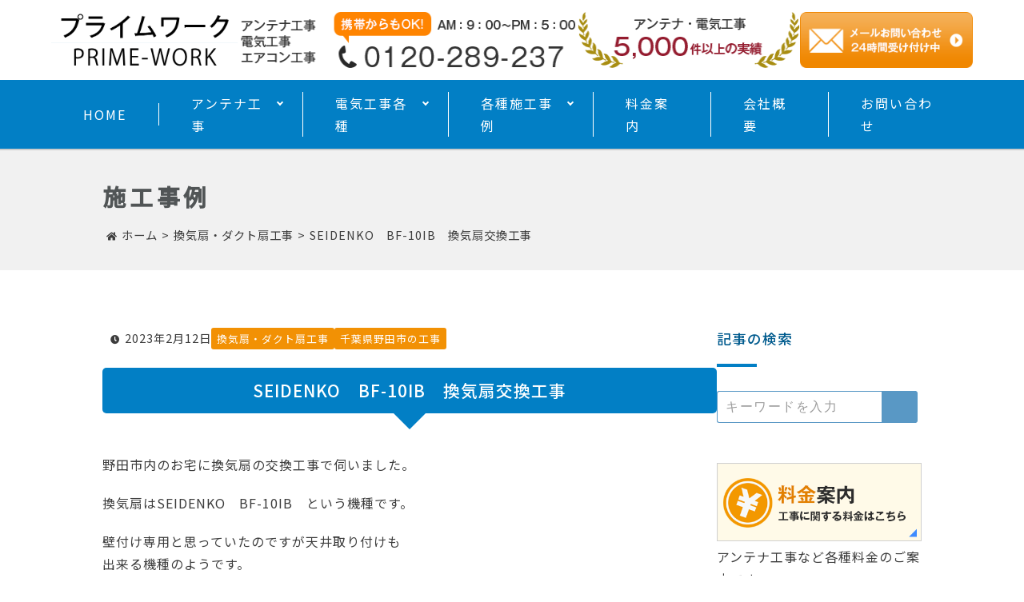

--- FILE ---
content_type: text/html; charset=UTF-8
request_url: https://www.prime-work.jp/fan-work/2023-02-121/
body_size: 8960
content:
	<!DOCTYPE html>
<html lang="ja">
<head>
<meta charset="UTF-8">
<meta http-equiv="X-UA-Compatible" content="IE=edge">
<meta name="viewport" content="width=device-width, initial-scale=1.0, user-scalable=yes">
<meta name="format-detection" content="telephone=no">
<title>SEIDENKO　BF-10IB　換気扇交換工事 &#8211; 千葉・埼玉・茨城-アンテナ工事・電気工事のプライムワーク</title>
<!-- description -->
<meta name="description" content="野田市内のお宅に換気扇の交換工事で伺いました。 換気扇はSEIDENKO　BF-10IB　という機種です。 壁付け専用と思っていたのですが天井取り付けも 出来る機種のようです。 &#038;&#8230;" />

<!-- Google tag (gtag.js) -->
<script async src="https://www.googletagmanager.com/gtag/js?id=G-LQV740VYW3"></script>
<script>
  window.dataLayer = window.dataLayer || [];
  function gtag(){dataLayer.push(arguments);}
  gtag('js', new Date());

  gtag('config', 'G-LQV740VYW3');
</script>

<meta name='robots' content='max-image-preview:large' />
	<style>img:is([sizes="auto" i], [sizes^="auto," i]) { contain-intrinsic-size: 3000px 1500px }</style>
	<link rel='stylesheet' id='wp-block-library-css' href='https://prime-work.jp/wp/wp-includes/css/dist/block-library/style.min.css?ver=6.8.1' type='text/css' media='all' />
<style id='classic-theme-styles-inline-css' type='text/css'>
/*! This file is auto-generated */
.wp-block-button__link{color:#fff;background-color:#32373c;border-radius:9999px;box-shadow:none;text-decoration:none;padding:calc(.667em + 2px) calc(1.333em + 2px);font-size:1.125em}.wp-block-file__button{background:#32373c;color:#fff;text-decoration:none}
</style>
<link rel='stylesheet' id='contact-form-7-css' href='https://prime-work.jp/wp/wp-content/plugins/contact-form-7/includes/css/styles.css?ver=6.1.1' type='text/css' media='all' />
<link rel='stylesheet' id='original_reset-css' href='https://prime-work.jp/wp/wp-content/themes/prime-work/css/reset.css?ver=6.8.1' type='text/css' media='all' />
<link rel='stylesheet' id='original_style-css' href='https://prime-work.jp/wp/wp-content/themes/prime-work/style.css?ver=6.8.1' type='text/css' media='all' />
<link rel='stylesheet' id='original_nav-css' href='https://prime-work.jp/wp/wp-content/themes/prime-work/css/nav.css?ver=6.8.1' type='text/css' media='all' />
<link rel='stylesheet' id='original_post-css' href='https://prime-work.jp/wp/wp-content/themes/prime-work/css/post.css?ver=6.8.1' type='text/css' media='all' />
<script type="text/javascript" src="https://prime-work.jp/wp/wp-includes/js/jquery/jquery.min.js?ver=3.7.1" id="jquery-core-js"></script>
<script type="text/javascript" src="https://prime-work.jp/wp/wp-includes/js/jquery/jquery-migrate.min.js?ver=3.4.1" id="jquery-migrate-js"></script>
<link rel="https://api.w.org/" href="https://www.prime-work.jp/wp-json/" /><link rel="alternate" title="JSON" type="application/json" href="https://www.prime-work.jp/wp-json/wp/v2/posts/31973" /><link rel="canonical" href="https://www.prime-work.jp/fan-work/2023-02-121/" />
<link rel="alternate" title="oEmbed (JSON)" type="application/json+oembed" href="https://www.prime-work.jp/wp-json/oembed/1.0/embed?url=https%3A%2F%2Fwww.prime-work.jp%2Ffan-work%2F2023-02-121%2F" />
<link rel="alternate" title="oEmbed (XML)" type="text/xml+oembed" href="https://www.prime-work.jp/wp-json/oembed/1.0/embed?url=https%3A%2F%2Fwww.prime-work.jp%2Ffan-work%2F2023-02-121%2F&#038;format=xml" />
<link rel="icon" href="https://prime-work.jp/wp/wp-content/uploads/2022/02/cropped-favicon-32x32.png" sizes="32x32" />
<link rel="icon" href="https://prime-work.jp/wp/wp-content/uploads/2022/02/cropped-favicon-192x192.png" sizes="192x192" />
<link rel="apple-touch-icon" href="https://prime-work.jp/wp/wp-content/uploads/2022/02/cropped-favicon-180x180.png" />
<meta name="msapplication-TileImage" content="https://prime-work.jp/wp/wp-content/uploads/2022/02/cropped-favicon-270x270.png" />
<meta name="google-site-verification" content="aMAZBNv-U1xFnmsAoJePEA3VzEykwbyVZKyX8Z2E1S4" />
</head>
<body class="wp-singular post-template-default single single-post postid-31973 single-format-standard wp-embed-responsive wp-theme-prime-work">
<a class="skip-link screen-reader-text" href="#content">コンテンツへスキップ</a>

	<!-- header -->
	<header>
		<div class="header_inner">
			<div class="logo_container">
					<div><a href="https://www.prime-work.jp/"><img src="https://prime-work.jp/wp/wp-content/themes/prime-work/img/common/logo.png" class="logo_img" alt="プライムワーク"></a></div>
					<div><img src="https://prime-work.jp/wp/wp-content/themes/prime-work/img/common/header_img01.png" alt="お問い合わせ番号"></div>
					<div><img src="https://prime-work.jp/wp/wp-content/themes/prime-work/img/common/header_img02.png" alt="5,000件以上の実績"></div>
					<div><a href="/contact/"><img src="https://prime-work.jp/wp/wp-content/themes/prime-work/img/common/header_mail.png" alt="メールフォーム"></a></div>
			</div><!-- logo_container -->

			<div id="nav_toggle">
				<div>
					<span></span>
					<span></span>
					<span></span>
				</div>
			</div>
		</div><!-- header_inner -->
		
		<div id="global_nav">
			<nav id="navi">
				<ul>
					<li><a href="https://www.prime-work.jp/">HOME</a></li>
					<li class="has_child"><a href="/antenna/">アンテナ工事</a>
						<ul class="sub-menu">
							<li><a href="/antenna/">アンテナ設置工事</a></li>
							<li><a href="/trouble/">アンテナトラブル解決</a></li>
						</ul>
					</li>
					<li class="has_child"><a href="/concent/">電気工事各種</a>
						<ul class="sub-menu">
							<li><a href="/concent/">コンセント、スイッチ交換工事</a></li>
							<li><a href="/phv-concent/">PHV・PHEV・EV充電コンセント工事</a></li>
							<li><a href="/tan3/">単3切り替え工事・分電盤工事・電気工事</a></li>
							<li><a href="/aircon/">エアコン工事</a></li>
							<li><a href="/fan/">換気扇・ダクト扇工事</a></li>
							<li><a href="/lan/">LAN工事（カテゴリー6、6A）</a></li>
						</ul>
					</li>
					<li class="has_child"><a href="/category/antenna-work/">各種施工事例</a>
						<ul class="sub-menu">
							<li><a href="/category/antenna-work/">アンテナ工事</a></li>
							<li><a href="/category/concent-work/">コンセント・スイッチ交換工事</a></li>
							<li><a href="/category/phv-concent-work/">PHV・PHEV・EV充電コンセント工事</a></li>
							<li><a href="/category/tan3-work/">単3切り替え工事・分電盤工事</a></li>
							<li><a href="/category/aircon-work/">エアコン工事</a></li>
							<li><a href="/category/fan-work/">換気扇・ダクト扇工事</a></li>
							<li><a href="/category/lan-work/">LAN工事</a></li>
						</ul>
					</li>
					<li><a href="/price/"><span>料金案内</span></a></li>
					<li><a href="/company/">会社概要</a></li>
					<li><a href="/contact/">お問い合わせ</a></li>
				</ul>

				<div class="header_tel">
					<p class="tel_number"><a href="tel:0120289237" class="tel_number_btn">0120-289-237</a></p>
					<p class="tel_time">受付時間：9：00～17：00（年中無休）</p>
				</div>
			</nav>
		</div><!-- global_nav -->
	</header>

	<div id="page_visual">
		<div class="page_visual_inner">
			<h1>施工事例</h1>
			<div id="breadcrumb"><ul><li><a href="https://www.prime-work.jp"><span>ホーム</span></a></li><li><a href="https://www.prime-work.jp/category/fan-work/"><span>換気扇・ダクト扇工事</span></a></li><li><span>SEIDENKO　BF-10IB　換気扇交換工事</span></li></ul><script type="application/ld+json">{
        "@context": "http://schema.org",
        "@type": "BreadcrumbList",
        "itemListElement": [{
          "@type": "ListItem",
          "position": 1,
          "item": {
              "@id": "https://www.prime-work.jp/category/fan-work/",
              "name": "換気扇・ダクト扇工事"
          }
        }]
      }</script></div>		</div>
	</div><!-- page_visual -->
	

	<div class="wrap">
		<div class="main_container">

		
			<div class="meta_box">
				<div class="blog_date">2023年2月12日</div>
				<div class="post_meta"><ul class="post-categories">
	<li><a href="https://www.prime-work.jp/category/fan-work/" rel="category tag">換気扇・ダクト扇工事</a></li>
	<li><a href="https://www.prime-work.jp/category/chiba-noda/" rel="category tag">千葉県野田市の工事</a></li></ul></div>
			</div>
			
			<div class="blog_single">
				<h3 class="ttl01">SEIDENKO　BF-10IB　換気扇交換工事</h3>
				<p>野田市内のお宅に換気扇の交換工事で伺いました。</p>
<p>換気扇はSEIDENKO　BF-10IB　という機種です。</p>
<p>壁付け専用と思っていたのですが天井取り付けも<br />
出来る機種のようです。</p>
<p><img fetchpriority="high" decoding="async" class="alignnone size-full wp-image-31974" src="https://prime-work.jp/wp/wp-content/uploads/2023/02/PA054733.jpg" alt="野田市換気扇交換工事" width="800" height="600" srcset="https://prime-work.jp/wp/wp-content/uploads/2023/02/PA054733.jpg 800w, https://prime-work.jp/wp/wp-content/uploads/2023/02/PA054733-300x225.jpg 300w, https://prime-work.jp/wp/wp-content/uploads/2023/02/PA054733-768x576.jpg 768w" sizes="(max-width: 800px) 100vw, 800px" /></p>
<p>&nbsp;</p>
<p>珍しい75ミリのダクトです。<br />
かなり変則的な取付です。<br />
普通のダクトファンを選択した方が<br />
良かったと思います。メリットが無い。</p>
<p><img decoding="async" class="alignnone size-full wp-image-31975" src="https://prime-work.jp/wp/wp-content/uploads/2023/02/PA054737.jpg" alt="SEIDENKO　BF-10IB交換工事" width="800" height="600" srcset="https://prime-work.jp/wp/wp-content/uploads/2023/02/PA054737.jpg 800w, https://prime-work.jp/wp/wp-content/uploads/2023/02/PA054737-300x225.jpg 300w, https://prime-work.jp/wp/wp-content/uploads/2023/02/PA054737-768x576.jpg 768w" sizes="(max-width: 800px) 100vw, 800px" /></p>
<p>&nbsp;</p>
<p>ダクトが換気扇本体に糊付けされていたのでダクトを切って外しました。</p>
<p><img decoding="async" class="alignnone size-full wp-image-31979" src="https://prime-work.jp/wp/wp-content/uploads/2023/02/PA084770.jpg" alt="換気扇工事野田市" width="800" height="600" srcset="https://prime-work.jp/wp/wp-content/uploads/2023/02/PA084770.jpg 800w, https://prime-work.jp/wp/wp-content/uploads/2023/02/PA084770-300x225.jpg 300w, https://prime-work.jp/wp/wp-content/uploads/2023/02/PA084770-768x576.jpg 768w" sizes="(max-width: 800px) 100vw, 800px" /></p>
<p>&nbsp;</p>
<p>外した開口部は長方形のままなので<br />
このままでは付けられる機種は殆どありません。</p>
<p><img loading="lazy" decoding="async" class="alignnone size-full wp-image-31980" src="https://prime-work.jp/wp/wp-content/uploads/2023/02/PA084771.jpg" alt="換気扇交換工事千葉県野田市" width="800" height="600" srcset="https://prime-work.jp/wp/wp-content/uploads/2023/02/PA084771.jpg 800w, https://prime-work.jp/wp/wp-content/uploads/2023/02/PA084771-300x225.jpg 300w, https://prime-work.jp/wp/wp-content/uploads/2023/02/PA084771-768x576.jpg 768w" sizes="auto, (max-width: 800px) 100vw, 800px" /></p>
<p>&nbsp;</p>
<p>新しい長方形の穴に合う換気扇を探してお持ちしました。</p>
<p><img loading="lazy" decoding="async" class="alignnone size-full wp-image-31981" src="https://prime-work.jp/wp/wp-content/uploads/2023/02/PA084773.jpg" alt="" width="800" height="600" srcset="https://prime-work.jp/wp/wp-content/uploads/2023/02/PA084773.jpg 800w, https://prime-work.jp/wp/wp-content/uploads/2023/02/PA084773-300x225.jpg 300w, https://prime-work.jp/wp/wp-content/uploads/2023/02/PA084773-768x576.jpg 768w" sizes="auto, (max-width: 800px) 100vw, 800px" /></p>
<p>&nbsp;</p>
<p>高須産業製のTK-210です。</p>
<p>因みに日本製でした。</p>
<p><img loading="lazy" decoding="async" class="alignnone size-full wp-image-31982" src="https://prime-work.jp/wp/wp-content/uploads/2023/02/PA084774.jpg" alt="" width="800" height="600" srcset="https://prime-work.jp/wp/wp-content/uploads/2023/02/PA084774.jpg 800w, https://prime-work.jp/wp/wp-content/uploads/2023/02/PA084774-300x225.jpg 300w, https://prime-work.jp/wp/wp-content/uploads/2023/02/PA084774-768x576.jpg 768w" sizes="auto, (max-width: 800px) 100vw, 800px" /></p>
<p>&nbsp;</p>
<p>ルーバーを付けて完了です。</p>
<p><img loading="lazy" decoding="async" class="alignnone size-full wp-image-31983" src="https://prime-work.jp/wp/wp-content/uploads/2023/02/PA084778.jpg" alt="" width="800" height="600" srcset="https://prime-work.jp/wp/wp-content/uploads/2023/02/PA084778.jpg 800w, https://prime-work.jp/wp/wp-content/uploads/2023/02/PA084778-300x225.jpg 300w, https://prime-work.jp/wp/wp-content/uploads/2023/02/PA084778-768x576.jpg 768w" sizes="auto, (max-width: 800px) 100vw, 800px" /></p>
<p>&nbsp;</p>
<p>ご依頼頂き誠に有難うございます。</p>
			</div>

			<div class="page_navi">
				<p>前の記事 ： <a href="https://www.prime-work.jp/tan3-work/2023-02-111/" rel="prev">埼玉県熊谷市　単3切り替え工事</a></p>
				<p>次の記事 ： <a href="https://www.prime-work.jp/phv-concent-work/2023-02-131/" rel="next">プリウスPHV充電設備工事　三郷市</a></p>
			</div>

			<section>
				<h3 class="ttl01">関連する施工事例</h3>
				
				
					<article class="blog_box">
						<div class="blog_image">
						<a href="https://www.prime-work.jp/phv-concent-work/202501-161/">
														<img width="1024" height="768" src="https://prime-work.jp/wp/wp-content/uploads/2025/01/P1153741.jpg" class="attachment-post-thumbnail size-post-thumbnail wp-post-image" alt="EVコンポライトECLG　取付工事" decoding="async" loading="lazy" srcset="https://prime-work.jp/wp/wp-content/uploads/2025/01/P1153741.jpg 1024w, https://prime-work.jp/wp/wp-content/uploads/2025/01/P1153741-300x225.jpg 300w, https://prime-work.jp/wp/wp-content/uploads/2025/01/P1153741-768x576.jpg 768w" sizes="auto, (max-width: 1024px) 100vw, 1024px" />													</a>
						</div>
						<div class="blog_txt">
							<p class="blog_date">2025年1月16日</p>
							<div class="category_box">
								<ul class="post-categories">
	<li><a href="https://www.prime-work.jp/category/phv-concent-work/" rel="category tag">PHV・PHEV・EV充電コンセント工事</a></li>
	<li><a href="https://www.prime-work.jp/category/tiba-denkikouji-work/" rel="category tag">千葉県電気工事</a></li>
	<li><a href="https://www.prime-work.jp/category/chiba-noda/" rel="category tag">千葉県野田市の工事</a></li></ul>							</div>
							
							<p class="blog_ttl"><a href="https://www.prime-work.jp/phv-concent-work/202501-161/">EVコンポライトECLG　取付工事</a></p>
							<p class="blog_excerpt">千葉県野田市にEVコンポライトの設置工事で伺いました。 EV充電コンセントは付いているそうですがこのコンセントを EVコンポライトに変更したいそうです。 ※車はクラウンPHEVです&#8230;</p>
						</div>
					</article>

				
					<article class="blog_box">
						<div class="blog_image">
						<a href="https://www.prime-work.jp/fan-work/2023-02-242/">
														<img width="800" height="600" src="https://prime-work.jp/wp/wp-content/uploads/2023/02/P9174316.jpg" class="attachment-post-thumbnail size-post-thumbnail wp-post-image" alt="換気扇新規取り付け" decoding="async" loading="lazy" srcset="https://prime-work.jp/wp/wp-content/uploads/2023/02/P9174316.jpg 800w, https://prime-work.jp/wp/wp-content/uploads/2023/02/P9174316-300x225.jpg 300w, https://prime-work.jp/wp/wp-content/uploads/2023/02/P9174316-768x576.jpg 768w" sizes="auto, (max-width: 800px) 100vw, 800px" />													</a>
						</div>
						<div class="blog_txt">
							<p class="blog_date">2023年2月24日</p>
							<div class="category_box">
								<ul class="post-categories">
	<li><a href="https://www.prime-work.jp/category/fan-work/" rel="category tag">換気扇・ダクト扇工事</a></li>
	<li><a href="https://www.prime-work.jp/category/saitama-denki-kouji/" rel="category tag">埼玉県電気工事</a></li>
	<li><a href="https://www.prime-work.jp/category/saitama-koshigaya/" rel="category tag">埼玉県越谷市の工事</a></li></ul>							</div>
							
							<p class="blog_ttl"><a href="https://www.prime-work.jp/fan-work/2023-02-242/">埼玉県越谷市で換気扇を新規で取り付ける</a></p>
							<p class="blog_excerpt">埼玉県越谷市に換気扇の新規取り付け工事に伺いました。 新築のお宅でシュークローゼット内に換気扇を 設置したいという事です。 壁面にパイプファンを取り付けることにします。 穴を開けま&#8230;</p>
						</div>
					</article>

				
					<article class="blog_box">
						<div class="blog_image">
						<a href="https://www.prime-work.jp/chiba-noda/2023-12-121/">
														<img width="1280" height="960" src="https://prime-work.jp/wp/wp-content/uploads/2023/12/PB123142.jpg" class="attachment-post-thumbnail size-post-thumbnail wp-post-image" alt="ドアホン交換工事　ポラス" decoding="async" loading="lazy" srcset="https://prime-work.jp/wp/wp-content/uploads/2023/12/PB123142.jpg 1280w, https://prime-work.jp/wp/wp-content/uploads/2023/12/PB123142-300x225.jpg 300w, https://prime-work.jp/wp/wp-content/uploads/2023/12/PB123142-1024x768.jpg 1024w, https://prime-work.jp/wp/wp-content/uploads/2023/12/PB123142-768x576.jpg 768w" sizes="auto, (max-width: 1280px) 100vw, 1280px" />													</a>
						</div>
						<div class="blog_txt">
							<p class="blog_date">2023年12月12日</p>
							<div class="category_box">
								<ul class="post-categories">
	<li><a href="https://www.prime-work.jp/category/%e3%83%89%e3%82%a2%e3%83%9b%e3%83%b3%e3%80%81%e3%83%81%e3%83%a3%e3%82%a4%e3%83%a0%e3%81%ae%e5%b7%a5%e4%ba%8b/" rel="category tag">ドアホン、チャイムの工事</a></li>
	<li><a href="https://www.prime-work.jp/category/tiba-denkikouji-work/" rel="category tag">千葉県電気工事</a></li>
	<li><a href="https://www.prime-work.jp/category/chiba-noda/" rel="category tag">千葉県野田市の工事</a></li>
	<li><a href="https://www.prime-work.jp/category/polus/" rel="category tag">ポラスの工事</a></li></ul>							</div>
							
							<p class="blog_ttl"><a href="https://www.prime-work.jp/chiba-noda/2023-12-121/">千葉県野田市　ドアホン交換工事</a></p>
							<p class="blog_excerpt">千葉県野田市にドアホンの交換工事で伺いました。 何度か工事をご依頼頂いているお客様宅の奥様のご実家です。 使えてはいるようですが通話品質が悪くなっているようです。 今回はアイホン製&#8230;</p>
						</div>
					</article>

				
					<article class="blog_box">
						<div class="blog_image">
						<a href="https://www.prime-work.jp/fan-work/2025-06-121/">
														<img width="1024" height="768" src="https://prime-work.jp/wp/wp-content/uploads/2025/06/P4086271.jpg" class="attachment-post-thumbnail size-post-thumbnail wp-post-image" alt="千葉県換気扇交換VD-20ZXP4-Z" decoding="async" loading="lazy" />													</a>
						</div>
						<div class="blog_txt">
							<p class="blog_date">2025年6月12日</p>
							<div class="category_box">
								<ul class="post-categories">
	<li><a href="https://www.prime-work.jp/category/fan-work/" rel="category tag">換気扇・ダクト扇工事</a></li>
	<li><a href="https://www.prime-work.jp/category/chiba-kashiwa/" rel="category tag">千葉県柏市の工事</a></li></ul>							</div>
							
							<p class="blog_ttl"><a href="https://www.prime-work.jp/fan-work/2025-06-121/">柏市　三菱電機換気扇VD-20ZXP4-Z　交換工事</a></p>
							<p class="blog_excerpt">千葉県柏市内の換気扇交換工事で伺いました。 調剤薬局でトイレの換気扇と待合室の換気扇の交換を依頼されて 先のトイレの換気扇交換は終わっています。 待合室の換気扇が入荷したので交換に&#8230;</p>
						</div>
					</article>

				
					<article class="blog_box">
						<div class="blog_image">
						<a href="https://www.prime-work.jp/fan-work/2025-03-271/">
														<img width="1024" height="768" src="https://prime-work.jp/wp/wp-content/uploads/2025/03/P3225648.jpg" class="attachment-post-thumbnail size-post-thumbnail wp-post-image" alt="日本電興製浴室換気扇、UB-17HN交換工事、千葉県野田市" decoding="async" loading="lazy" />													</a>
						</div>
						<div class="blog_txt">
							<p class="blog_date">2025年3月27日</p>
							<div class="category_box">
								<ul class="post-categories">
	<li><a href="https://www.prime-work.jp/category/fan-work/" rel="category tag">換気扇・ダクト扇工事</a></li>
	<li><a href="https://www.prime-work.jp/category/chiba-noda/" rel="category tag">千葉県野田市の工事</a></li></ul>							</div>
							
							<p class="blog_ttl"><a href="https://www.prime-work.jp/fan-work/2025-03-271/">日本電興製浴室換気扇、UB-17HN交換工事、千葉県野田市</a></p>
							<p class="blog_excerpt">千葉県野田市に浴室の換気扇交換工事で伺いました。 換気扇は日本電興製のUB-17HNという品番です。 日本電興ってあまり聞き慣れないかもしれませんがホームセンターでも販売されている&#8230;</p>
						</div>
					</article>

							
				
			</section>

		</div><!-- main_container -->

				<aside class="sidebar">

			<div class="widget_container">
				<h4 class="blog_sidebar_ttl">記事の検索</h4>
							<div class="search_layout">
				<form method="get" id="searchform" action="https://www.prime-work.jp/">
					<input type="text" name="s" id="s" class="search_text" placeholder="キーワードを入力" maxlength="50">
					<input type="submit" class="search_button" id="search" value="">
				</form>
			</div>			</div>

			<dl class="side_banner">
				<dt><a href="/price/"><img src="https://prime-work.jp/wp/wp-content/themes/prime-work/img/common/side_price.png" alt="料金案内"></a></dt>
				<dd>アンテナ工事など各種料金のご案内です。</dd>
				<dt><a href="/trouble/"><img src="https://prime-work.jp/wp/wp-content/themes/prime-work/img/common/side_trouble.png" alt="トラブル解決"></a></dt>
				<dd>アンテナに関するトラブルをご紹介します。東京MX・千葉テレビ・テレビ埼玉（テレ玉）が映らないお客様へのご案内です。</dd>
				<dt><a href="/qa/"><img src="https://prime-work.jp/wp/wp-content/themes/prime-work/img/common/side_qa.png" alt="QA"></a></dt>
				<dd>お客様から寄せられるよくあるご質問です。</dd>
				<dt><a href="/area-work/"><img src="https://prime-work.jp/wp/wp-content/themes/prime-work/img/common/side_area.png" alt="地域別の施工集"></a></dt>
				<dd>各地域の施工事例をご紹介します。</dd>
				<dt><a href="/note/"><img src="https://prime-work.jp/wp/wp-content/themes/prime-work/img/common/side_note.png" alt="当店からのお願い"></a></dt>
				<dd>当店をご利用いただく際にご確認ください。</dd>
			</dl>
			
						<div class="widget_container"><h4 class="blog_sidebar_ttl">各種工事や地域別の施工事例</h4>
			<ul>
					<li class="cat-item cat-item-2"><a href="https://www.prime-work.jp/category/antenna-work/">アンテナ工事 (370)</a>
</li>
	<li class="cat-item cat-item-3"><a href="https://www.prime-work.jp/category/design-antenna-work/">平面（デザイン）アンテナ工事 (211)</a>
</li>
	<li class="cat-item cat-item-5"><a href="https://www.prime-work.jp/category/concent-work/">コンセント・スイッチ交換工事 (104)</a>
</li>
	<li class="cat-item cat-item-6"><a href="https://www.prime-work.jp/category/phv-concent-work/">PHV・PHEV・EV充電コンセント工事 (70)</a>
</li>
	<li class="cat-item cat-item-7"><a href="https://www.prime-work.jp/category/tan3-work/">単3切り替え工事・分電盤工事 (145)</a>
</li>
	<li class="cat-item cat-item-8"><a href="https://www.prime-work.jp/category/aircon-work/">エアコン工事 (234)</a>
</li>
	<li class="cat-item cat-item-9"><a href="https://www.prime-work.jp/category/fan-work/">換気扇・ダクト扇工事 (201)</a>
</li>
	<li class="cat-item cat-item-10"><a href="https://www.prime-work.jp/category/lan-work/">LAN工事 (170)</a>
</li>
	<li class="cat-item cat-item-50"><a href="https://www.prime-work.jp/category/antenna-trouble/">アンテナのトラブル (193)</a>
</li>
	<li class="cat-item cat-item-65"><a href="https://www.prime-work.jp/category/surveillance-camera-work/">防犯カメラ、監視カメラ設置工事 (17)</a>
</li>
	<li class="cat-item cat-item-117"><a href="https://www.prime-work.jp/category/%e3%83%89%e3%82%a2%e3%83%9b%e3%83%b3%e3%80%81%e3%83%81%e3%83%a3%e3%82%a4%e3%83%a0%e3%81%ae%e5%b7%a5%e4%ba%8b/">ドアホン、チャイムの工事 (23)</a>
</li>
	<li class="cat-item cat-item-118"><a href="https://www.prime-work.jp/category/%e7%85%a7%e6%98%8e%e3%81%ab%e9%96%a2%e3%81%99%e3%82%8b%e5%b7%a5%e4%ba%8b/">照明、引っ掛けシーリングに関する工事 (37)</a>
</li>
	<li class="cat-item cat-item-119"><a href="https://www.prime-work.jp/category/%e3%83%8d%e3%83%83%e3%83%88%e6%a5%ad%e8%80%85%e9%81%b8%e3%81%b3%e3%81%a7%e5%a4%b1%e6%95%97/">ネット業者選びで失敗 (9)</a>
</li>
	<li class="cat-item cat-item-49"><a href="https://www.prime-work.jp/category/tiba-denkikouji-work/">千葉県電気工事 (280)</a>
</li>
	<li class="cat-item cat-item-58"><a href="https://www.prime-work.jp/category/saitama-denki-kouji/">埼玉県電気工事 (159)</a>
</li>
	<li class="cat-item cat-item-53"><a href="https://www.prime-work.jp/category/ibaraki-denkikouji/">茨城県電気工事 (39)</a>
</li>
	<li class="cat-item cat-item-11"><a href="https://www.prime-work.jp/category/chiba-kashiwa/">千葉県柏市の工事 (170)</a>
</li>
	<li class="cat-item cat-item-12"><a href="https://www.prime-work.jp/category/chiba-noda/">千葉県野田市の工事 (289)</a>
</li>
	<li class="cat-item cat-item-13"><a href="https://www.prime-work.jp/category/chiba-nagareyama/">千葉県流山市の工事 (89)</a>
</li>
	<li class="cat-item cat-item-14"><a href="https://www.prime-work.jp/category/chiba-abiko/">千葉県我孫子市の工事 (63)</a>
</li>
	<li class="cat-item cat-item-60"><a href="https://www.prime-work.jp/category/chiba-matudo/">千葉県松戸市の工事 (104)</a>
</li>
	<li class="cat-item cat-item-55"><a href="https://www.prime-work.jp/category/chiba-siroi/">千葉県白井市の工事 (35)</a>
</li>
	<li class="cat-item cat-item-61"><a href="https://www.prime-work.jp/category/chiba-inzai/">千葉県印西市の工事 (38)</a>
</li>
	<li class="cat-item cat-item-15"><a href="https://www.prime-work.jp/category/chiba-others/">千葉県その他地域の工事 (94)</a>
</li>
	<li class="cat-item cat-item-16"><a href="https://www.prime-work.jp/category/saitama-kasukabe/">埼玉県春日部市の工事 (65)</a>
</li>
	<li class="cat-item cat-item-17"><a href="https://www.prime-work.jp/category/saitama-yoshikawa/">埼玉県吉川市の工事 (8)</a>
</li>
	<li class="cat-item cat-item-18"><a href="https://www.prime-work.jp/category/saitama-matsubushi/">埼玉県松伏町の工事 (16)</a>
</li>
	<li class="cat-item cat-item-19"><a href="https://www.prime-work.jp/category/saitama-koshigaya/">埼玉県越谷市の工事 (73)</a>
</li>
	<li class="cat-item cat-item-20"><a href="https://www.prime-work.jp/category/saitama-miyashiro/">埼玉県宮代町の工事 (7)</a>
</li>
	<li class="cat-item cat-item-21"><a href="https://www.prime-work.jp/category/saitama-kuki/">埼玉県久喜市の工事 (23)</a>
</li>
	<li class="cat-item cat-item-22"><a href="https://www.prime-work.jp/category/saitama-satte/">埼玉県幸手市の工事 (11)</a>
</li>
	<li class="cat-item cat-item-23"><a href="https://www.prime-work.jp/category/saitama-saitama/">埼玉県さいたま市の工事 (74)</a>
</li>
	<li class="cat-item cat-item-24"><a href="https://www.prime-work.jp/category/saitama-misato/">埼玉県三郷市の工事 (16)</a>
</li>
	<li class="cat-item cat-item-62"><a href="https://www.prime-work.jp/category/saaitama-sugito/">埼玉県杉戸町の工事 (14)</a>
</li>
	<li class="cat-item cat-item-57"><a href="https://www.prime-work.jp/category/saitama-others/">埼玉県その他地域の工事 (96)</a>
</li>
	<li class="cat-item cat-item-25"><a href="https://www.prime-work.jp/category/ibaraki-bando/">茨城県坂東市の工事 (2)</a>
</li>
	<li class="cat-item cat-item-26"><a href="https://www.prime-work.jp/category/ibaraki-moriya/">茨城県守谷市の工事 (12)</a>
</li>
	<li class="cat-item cat-item-27"><a href="https://www.prime-work.jp/category/ibaraki-tsukuba/">茨城県つくば市の工事 (20)</a>
</li>
	<li class="cat-item cat-item-28"><a href="https://www.prime-work.jp/category/ibaraki-tsukubamirai/">茨城県つくばみらい市の工事 (11)</a>
</li>
	<li class="cat-item cat-item-29"><a href="https://www.prime-work.jp/category/ibaraki-koga/">茨城県古河市の工事 (23)</a>
</li>
	<li class="cat-item cat-item-31"><a href="https://www.prime-work.jp/category/ibaraki-joso/">茨城県常総市の工事 (1)</a>
</li>
	<li class="cat-item cat-item-63"><a href="https://www.prime-work.jp/category/ibaraki-sakai/">茨城県境町の工事 (2)</a>
</li>
	<li class="cat-item cat-item-32"><a href="https://www.prime-work.jp/category/ibaraki-toride/">茨城県取手市の工事 (26)</a>
</li>
	<li class="cat-item cat-item-33"><a href="https://www.prime-work.jp/category/ibaraki-ryugasaki/">茨城県龍ヶ崎市 (9)</a>
</li>
	<li class="cat-item cat-item-34"><a href="https://www.prime-work.jp/category/ibaraki-ushiku/">茨城県牛久市の工事 (15)</a>
</li>
	<li class="cat-item cat-item-64"><a href="https://www.prime-work.jp/category/ibaraki-tsuchiura/">茨城県土浦市の工事 (7)</a>
</li>
	<li class="cat-item cat-item-56"><a href="https://www.prime-work.jp/category/ibaraki-others/">茨城県その他の地域の工事 (10)</a>
</li>
	<li class="cat-item cat-item-115"><a href="https://www.prime-work.jp/category/%e9%83%bd%e5%86%85%e3%82%a2%e3%83%b3%e3%83%86%e3%83%8a%e3%80%81%e9%9b%bb%e6%b0%97%e5%b7%a5%e4%ba%8b/">都内アンテナ、電気工事 (14)</a>
</li>
	<li class="cat-item cat-item-116"><a href="https://www.prime-work.jp/category/%e6%a0%83%e6%9c%a8%e7%9c%8c%e3%82%a2%e3%83%b3%e3%83%86%e3%83%8a%e5%b7%a5%e4%ba%8b/">栃木県アンテナ工事 (1)</a>
</li>
	<li class="cat-item cat-item-51"><a href="https://www.prime-work.jp/category/hm-ichijyo/">一条工務店の工事 (164)</a>
</li>
	<li class="cat-item cat-item-54"><a href="https://www.prime-work.jp/category/polus/">ポラスの工事 (79)</a>
</li>
	<li class="cat-item cat-item-52"><a href="https://www.prime-work.jp/category/daiwahause/">ダイワハウスの工事 (8)</a>
</li>
	<li class="cat-item cat-item-1"><a href="https://www.prime-work.jp/category/%e6%9c%aa%e5%88%86%e9%a1%9e/">未分類 (5)</a>
</li>
			</ul>

			</div>			
			<div class="widget_container">
				<h4 class="blog_sidebar_ttl">キャッシュレス決済OK！</h4>
				<dl class="side_banner">
					<dt><img src="https://prime-work.jp/wp/wp-content/themes/prime-work/img/common/side_cashless.png" alt="キャッシュレス決済OK"></dt>
					<dd>各種クレジットカード、スマホ決済、電子マネーをご利用できます！</dd>
				</dl>
			</div>
		</aside><!-- sidebar -->
		
	</div><!-- wrap -->

		
	<footer id="footer">
		<div id="footer_inner">
			<div class="footer_info">
				<ul>
					<li class="footer_logo">株式会社 プライムワーク</li>
					<li>〒278-005 千葉県野田市春日町48-5</li>
					<li>受付時間：9：00～17：00（年中無休）</li>
					<li class="footer_tel">0120-289-237</li>
					<li>アンテナ工事・電気工事・エアコン工事</li>
					<li>電気工事業</li>
					<li>千葉県知事登録 第20230308号</li>
					<li>ガス溶接</li>
					<li>高所作業車</li>
					<li>防犯設備士</li>
					<li>冷媒回収技術者</li>
					<li>家電製品エンジニア 第E07B201815R号</li>
					<li>東京電力登録番号 505-1138 </li>
				</ul>
			</div>
			
			<div class="footer_link">
				<ul>
					<li><a href="https://www.prime-work.jp/">トップページ</a></li>
					<li><a href="/antenna/">アンテナ設置工事</a></li>
					<li><a href="/trouble/">アンテナトラブル解決</a></li>
					<li><a href="/phv-concent/">PHV・PHEV・EV充電コンセント工事</a></li>
					<li><a href="/tan3/">単3切り替え工事・分電盤工事・電気工事</a></li>
					<li><a href="/aircon/">エアコン工事</a></li>
					<li><a href="/fan/">換気扇・ダクト扇工事</a></li>
					<li><a href="/lan/">LAN工事（カテゴリー6、6A）</a></li>
					<li><a href="/price/"><span>料金案内</span></a></li>
					<li><a href="/company/">会社概要</a></li>
					<li><a href="/contact/">お問い合わせ</a></li>
					<li><a href="/qa/">よくある質問Ｑ＆Ａ</a></li>
					<li><a href="/area-work/">出張対応地域・地域別過去の施工集</a></li>
					<li><a href="/note/">当店をご利用いただく際のお願い</a></li>
					<li><a href="/privacy/">個人情報保護方針</a></li>
				</ul>
			</div>

			<div class="footer_area">
				<p>出張対応地域・地域別過去の施工集</p>
				<p class="footer_area_ttl">千葉県</p>
				<ul>
					<li><a href="/category/chiba-kashiwa/">柏市</a></li>
					<li><a href="/category/chiba-noda/">野田市</a></li>
					<li><a href="/category/chiba-nagareyama/">流山市</a></li>
					<li><a href="/category/chiba-abiko/">我孫子市</a></li>
					<li><a href="/category/chiba-siroi/">白井市</a></li>
					<li><a href="/category/chiba-inzai/">印西市</a></li>
					<li><a href="/category/chiba-matudo/">松戸市</a></li>
					<li>栄町</li>
				</ul>
				<p class="footer_area_ttl">茨城県</p>
				<ul>
					<li><a href="/category/ibaraki-bando/">坂東市</a></li>
					<li><a href="/category/ibaraki-moriya/">守谷市</a></li>
					<li><a href="/category/ibaraki-tsukuba/">つくば市</a></li>
					<li><a href="/category/ibaraki-tsukubamirai/">つくばみらい市</a></li>
					<li><a href="/category/ibaraki-koga/">古河市</a></li>
					<li>五霞町</li>
					<li><a href="/category/ibaraki-joso/">常総市</a></li>
					<li><a href="/category/ibaraki-toride/">取手市</a></li>
					<li><a href="/category/ibaraki-ushiku/">牛久市</a></li>
					<li><a href="/category/ibaraki-ryugasaki/">龍ヶ崎市</a></li>
					<li><a href="/category/ibaraki-tsuchiura/">土浦市</a></li>
					<li><a href="/category/ibaraki-sakai/">境町</a></li>
				</ul>
				<p class="footer_area_ttl">埼玉県</p>
				<ul>
					<li><a href="/category/saitama-kasukabe/">春日部市</a></li>
					<li><a href="/category/saitama-yoshikawa/">吉川市</a></li>
					<li><a href="/category/saitama-matsubushi/">松伏町</a></li>
					<li><a href="/category/saitama-koshigaya/">越谷市</a></li>
					<li><a href="/category/saitama-miyashiro/">宮代町</a></li>
					<li>蓮田市</li>
					<li>白岡市</li>
					<li><a href="/category/saitama-kuki/">久喜市</a></li>
					<li><a href="/category/saitama-satte/">幸手市</a></li>
					<li>伊奈町</li>
					<li><a href="/category/saaitama-sugito/">杉戸町</a></li>
					<li><a href="/category/saitama-misato/">三郷市</a></li>
					<li>加須市</li>
					<li>羽生市</li>
					<li><a href="/category/saitama-saitama/">さいたま市</a></li>
					<li>主に千葉、埼玉、茨城が工事可能エリアになっております。<br>その他の地域の方はお問い合わせください。 </li>
				</ul>
			</div>
		</div>
		<div class="copyright">
			<p>&copy; 株式会社プライムワーク. All Rights Reserved.</p>
		</div>
	</footer>
	
	
<script type="speculationrules">
{"prefetch":[{"source":"document","where":{"and":[{"href_matches":"\/*"},{"not":{"href_matches":["\/wp\/wp-*.php","\/wp\/wp-admin\/*","\/wp\/wp-content\/uploads\/*","\/wp\/wp-content\/*","\/wp\/wp-content\/plugins\/*","\/wp\/wp-content\/themes\/prime-work\/*","\/*\\?(.+)"]}},{"not":{"selector_matches":"a[rel~=\"nofollow\"]"}},{"not":{"selector_matches":".no-prefetch, .no-prefetch a"}}]},"eagerness":"conservative"}]}
</script>
<script type="text/javascript" src="https://prime-work.jp/wp/wp-includes/js/dist/hooks.min.js?ver=4d63a3d491d11ffd8ac6" id="wp-hooks-js"></script>
<script type="text/javascript" src="https://prime-work.jp/wp/wp-includes/js/dist/i18n.min.js?ver=5e580eb46a90c2b997e6" id="wp-i18n-js"></script>
<script type="text/javascript" id="wp-i18n-js-after">
/* <![CDATA[ */
wp.i18n.setLocaleData( { 'text direction\u0004ltr': [ 'ltr' ] } );
/* ]]> */
</script>
<script type="text/javascript" src="https://prime-work.jp/wp/wp-content/plugins/contact-form-7/includes/swv/js/index.js?ver=6.1.1" id="swv-js"></script>
<script type="text/javascript" id="contact-form-7-js-translations">
/* <![CDATA[ */
( function( domain, translations ) {
	var localeData = translations.locale_data[ domain ] || translations.locale_data.messages;
	localeData[""].domain = domain;
	wp.i18n.setLocaleData( localeData, domain );
} )( "contact-form-7", {"translation-revision-date":"2025-08-05 08:50:03+0000","generator":"GlotPress\/4.0.1","domain":"messages","locale_data":{"messages":{"":{"domain":"messages","plural-forms":"nplurals=1; plural=0;","lang":"ja_JP"},"This contact form is placed in the wrong place.":["\u3053\u306e\u30b3\u30f3\u30bf\u30af\u30c8\u30d5\u30a9\u30fc\u30e0\u306f\u9593\u9055\u3063\u305f\u4f4d\u7f6e\u306b\u7f6e\u304b\u308c\u3066\u3044\u307e\u3059\u3002"],"Error:":["\u30a8\u30e9\u30fc:"]}},"comment":{"reference":"includes\/js\/index.js"}} );
/* ]]> */
</script>
<script type="text/javascript" id="contact-form-7-js-before">
/* <![CDATA[ */
var wpcf7 = {
    "api": {
        "root": "https:\/\/www.prime-work.jp\/wp-json\/",
        "namespace": "contact-form-7\/v1"
    },
    "cached": 1
};
/* ]]> */
</script>
<script type="text/javascript" src="https://prime-work.jp/wp/wp-content/plugins/contact-form-7/includes/js/index.js?ver=6.1.1" id="contact-form-7-js"></script>
<script type="text/javascript" src="https://prime-work.jp/wp/wp-content/themes/prime-work/js/nav.js?ver=6.8.1" id="original02_script-js"></script>
<script type="text/javascript" src="https://prime-work.jp/wp/wp-content/themes/prime-work/js/jquery.scrollUp.min.js?ver=6.8.1" id="original04_script-js"></script>
<script type="text/javascript" src="https://prime-work.jp/wp/wp-content/themes/prime-work/js/jquery.scrollUp.op.js?ver=6.8.1" id="original05_script-js"></script>
</body>
</html>
<!-- Cached by WP-Optimize (gzip) - https://getwpo.com - Last modified: 2026年1月25日 10:35 AM (Asia/Tokyo UTC:9) -->


--- FILE ---
content_type: text/css
request_url: https://prime-work.jp/wp/wp-content/themes/prime-work/style.css?ver=6.8.1
body_size: 20126
content:
/*
Theme Name: prime-work
Theme URI: https://www.prime-work.jp/
Author: prime-work
Author URI: https://www.prime-work.jp/
Description: prime-work Theme
Version: 1.0
*/

@charset "utf-8";

/* -----------------------------------------------------------
	common
----------------------------------------------------------- */
@import url('https://fonts.googleapis.com/css2?family=Noto+Sans+JP:wght@100;300;400;500&display=swap');
@import url('https://use.fontawesome.com/releases/v5.6.3/css/all.css');

body {
	color: var(--color-black-01);
	font-family: var(--font-family-01);
	background: var(--color-white);
	letter-spacing: 1px;
	line-height: 1.8;
	-webkit-text-size-adjust: 100%;
	min-height: 100vh;
	overflow-x: hidden;
}

a {
	color: var(--color-link-text);
	text-decoration: none;
}

a:hover,
a:focus {
	color: var(--color-link-hover);
	text-decoration: none;
	transition: opacity 0.3s ease; /* アニメーションを加える */
}

input:focus, select:focus, textarea:focus {outline: none;}

hr {
	border-width: 1px 0px 0px 0px;
	border-style: dotted;
	border-color: var(--color-gray-02);
	height: 1px;
	margin: 30px 0px;
	border-bottom: 1px dotted var(--color-gray-07);
}

.markerLine {
	background: linear-gradient(transparent 60%, #ffdde0 60%);
}

.mt5 {margin-top: 5px!important;}
.mt10 {margin-top: 10px!important;}
.mt15 {margin-top: 15px!important;}
.mt20 {margin-top: 20px!important;}
.mt30 {margin-top: 30px!important;}
.mt50 {margin-top: 50px!important;}
.mb5 {margin-bottom: 5px!important;}
.mb10 {margin-bottom: 10px!important;}
.mb20 {margin-bottom: 20px!important;}
.mb30 {margin-bottom: 30px!important;}
.mb50 {margin-bottom: 50px!important;}
.ml10 {margin-left: 10px!important;}
.ml20 {margin-left: 20px!important;}
.mr10 {margin-right: 10px!important;}
.mr20 {margin-right: 20px!important;}
.mtb10 {margin: 10px 0!important;}
.mtb50 {margin: 50px 0!important;}
.box_center {margin: 10px auto!important;}
.flex_center {
	display: flex;
	justify-content: center;
	align-items: center;
	flex-direction: column;
}
.text_center {
	text-align: center;
}
@media screen and (max-width:767px) {
	.text_center {
		text-align: left;
	}
	.text_center p {
		text-align: left;
	}
}

:root {
	--color-white: #fff;
	--color-bg: #f0f1f5;
	--color-blue-01: #027fc5;
	--color-blue-02: #005b8e;
	--color-blue-03: #bcd9e9;
	--color-blue-04: #f0f1ff;
	--color-blue-05: #f2f5f6;
	--color-blue-06: #f5fffb;
	--color-blue-07: #5998C5;
	--color-blue-08: #eef6ff;
	--color-orange-01: #fff6e7;
	--color-yellow-01: #fffbba;
	--color-yellow-02: #fefa7f;
	--color-black-01: #3c3c3c;
	--color-black-02: #333;
	--color-black-03: #515556;
	--color-black-04: #555;
	--color-gray-01: #ccc;
	--color-gray-02: #bfbfbf;
	--color-gray-03: #f8f8f8;
	--color-gray-04: #ececec;
	--color-gray-05: #f1f1f1;
	--color-gray-06: #dbdbdb;
	--color-gray-07: #9d9d9d;
	--color-link-text: #317dee;
	--color-link-hover: #1a5cbd;
	--color-btn-01: #027fc5;
	--color-btn-02: #1a5cbd;
	--color-btn-03: #f29104;
	--color-btn-04: #df5f2e;
	--color-red-01: #ff0000;
	--color-red-02: #ec3636;
	--color-red-03: #770304;
	--color-red-03: #f14e7a;
	--font-family-01: 'Noto Sans JP', sans-serif;
	--font-weight-01: 600;
	--title-01: 2.0rem;
	--title-02: 1.5rem;
	--title-03: 1.3rem;
	--title-04: 1.2rem;
	--title-05: 1.1rem;
}

.pc_br {
	display: block;
}
.sp_br {
	display: none;
}
@media screen and (max-width:767px) {
	.pc_br {
		display: none;
	}
	.sp_br {
		display: block;
	}
}

/* -----------------------------------------------------------
	notice
----------------------------------------------------------- */

.notice {
	color: var(--color-red-01);
}
.notice02 {
	font-size: 1.5rem;
}
.notice03 {
	font-size: 0.7rem;
}
.notice04 {
	font-size: 2.0rem;
}
.notice05 {
	color: var(--color-red-01);
	font-size: 1.5rem
}

@media screen and (max-width:767px) {
	.notice04 {
		font-size: 1.5rem;
	}
	.notice05 {
		font-size: 1.2rem
	}
}

.notice_box {
	margin: 15px 0;
	padding: 10px 15px;
	border: 1px solid var(--color-red-01);
}

.text_indent_common {
	display: inline-block;
	padding-left: 1rem;
	text-indent: -1rem;
}

.text_indent {
	margin: 0 0 10px;
}

.text_indent li {
	margin-top: 5px;
	padding-left: 1em;
	text-indent: -1em;
}

.text_indent_icon {
	margin: 20px 0 20px;
}

.text_indent_icon li {
	margin-top: 5px;
	padding-left: 1.2rem;
	text-indent: -1.2rem;
}

.text_indent_dot li::before {
	font-family: 'Font Awesome 5 Free';
	content: "\f111";
	font-size: 0.5rem;
	font-weight: 900;
	vertical-align: middle;
	padding: 0 7px 0px 0;
}

.icon_check li::before {
	font-family: 'Font Awesome 5 Free';
	content: "\f00c";
	font-size: 1.2rem;
	font-weight: 900;
	vertical-align: middle;
	padding: 0 7px 0px 0;
}

/* -----------------------------------------------------------
	main_visual
----------------------------------------------------------- */

#main_visual {
	margin: 0 0 80px;
}

@media screen and (max-width:767px){
	#main_visual {
		min-height: 300px;
		margin: 0 0 30px;
		padding: 70px 0 0px;
	}
}

/* -----------------------------------------------------------
	page_visual
----------------------------------------------------------- */

#page_visual {
	width: 100%;
	min-height: 150px;
	margin: 0 0 70px;
	background: var(--color-gray-05); 
}

.page_visual_inner {
	display: flex;
	flex-direction: column;
	justify-content: center;
	max-width: clamp(320px, 80%, 1400px);
	min-height: 150px;
	margin: 0px auto;
}

#page_visual h1 {
	color: var(--color-black-03);
	font-size: 1.8rem;
	font-weight: 700;
	letter-spacing: 0.3rem;
	margin: 0 0 10px;
}

@media screen and (max-width: 767px) {
	#page_visual {
		padding: 70px 0 0px;
	}
	.page_visual_inner {
		max-width: 100%;
		padding: 10px 25px;
	}
	#page_visual h1 {
		font-size: 1.4rem;
		font-weight: 500;
	}
}

/* -----------------------------------------------------------
	wrap
----------------------------------------------------------- */

.wrap {
	display: flex;
	flex-flow: row nowrap;
	justify-content: space-between;
	gap: 50px;
	max-width: clamp(320px, 80%, 1400px);
	margin: 0px auto 80px;
}

.main_container {
	width: 75%;
}

.sidebar {
	width: 25%;
}

@media screen and (max-width: 767px) {
	.wrap {
		flex-flow: column;
		gap: 20px;
		max-width: 100%;
		margin: 0px auto 50px;
		padding: 0 20px;
	}
	.main_container {
		width: 100%;
		margin: 0 0 0px;
	}
	.sidebar {
		width: 100%;
	}
}

section {
	margin: 0 0 70px;
}

section p {
	margin: 0 0 20px;
}

/* -----------------------------------------------------------
	ttl
----------------------------------------------------------- */

.ttl01 {
	position: relative;
	color: var(--color-white);
	width: 100%;
	font-size: 1.3rem;
	font-weight: 500;
	margin: 0 0 50px;
	padding: 10px 15px 10px;
	text-align: center;
	border-radius: 5px;
	background-color: var(--color-blue-01);
}

.ttl01::after {
	position: absolute;
	content: '';
	width: 0;
	height: 0;
	top: 100%;
	left: 50%;
	margin: 0 0 0 -20px;
	border: 20px solid transparent;
	border-top-color: var(--color-blue-01);
}

.ttl02 {
	color: var(--color-blue-02);
	font-size: var(--title-04);
	margin: 3rem 0 2rem;
	padding: 0 0 0.3rem 0.5rem;
	border-bottom: 2px solid var(--color-blue-02);
}

.ttl02_red {
	color: var(--color-red-02);
	font-size: var(--title-04);
	margin: 30px 0 20px;
	padding: 0.15rem 0.7rem;
	background: transparent;
	border-left: solid 5px var(--color-red-02);
}

.ttl03 {
	position: relative;
	font-size: 2.0rem;
	margin: 0 0 50px;
	text-align: center;
	font-weight: 700;
}
.ttl03:before {
	content: '';
	position: absolute;
	bottom: -20px;
	display: inline-block;
	width: 100px;
	height: 2px;
	left: 50%;
	-webkit-transform: translateX(-50%);
	transform: translateX(-50%);
	background-color: var(--color-blue-02);
}

.ttl04 {
	color: var(--color-blue-02);
	font-size: var(--title-05);
	margin: 30px 0 20px;
	padding: 0.15rem 0.7rem;
	background: transparent;
	border-left: solid 5px var(--color-blue-02);
}

h5 {
	color: var(--color-blue-02);
	margin: 3rem 0 2rem;
	padding: 0 0 0.3rem 0.5rem;
	border-bottom: 2px dotted var(--color-blue-02);
}

@media screen and (max-width: 767px) {
	.ttl01 {
		font-size: 1.0rem;
	}
	.ttl02 {
		font-size: 1.3rem;
	}
	.ttl03 {
		font-size: 1.7rem;
	}
}

/* -----------------------------------------------------------
	container
----------------------------------------------------------- */

.container {
	display: flex;
	flex-flow: row nowrap;
	justify-content: space-between;
	gap: 80px;
	margin: 80px 0 0;
}

@media screen and (max-width: 767px) {
	.container {
		flex-flow: column;
		gap: 30px;
		margin: 50px 0 0;
	}
}

.container_2c {
	display: flex;
	flex-flow: row wrap;
	gap: 30px;
	margin: 0 0 30px;
}
.box_2c {
	flex: 1;
}
.box_2c_txt {
	flex: 2;
}

.container_3c {
	display: flex;
	flex-flow: row wrap;
	margin: 0px -10px 0px;
}

.box_3c {
	flex-basis: 33%;
	margin-bottom: 30px;
	padding: 0 10px 0;
}

.box_3c img {
	width: 100%;
	aspect-ratio: 4/3;
	margin-bottom: 10px;
}

.box_3c dt {
	font-weight: 500;
	margin: 0 0 15px;
	padding: 0.0rem 0.5rem;
	border-left: solid 4px var(--color-blue-02);
}
.box_3c dd {
	font-size: 0.9rem;
}

.box_3c dd.btn01 a {
	width: 80%;
	font-size: 1rem;
	margin: 20px auto 0;
	padding: 5px 25px;
}

.box_3c_s {
	font-size: 0.8rem;
}

@media screen and (max-width: 767px) {
	.container_2c {
		flex-flow: column;
		gap: 20px;
	}
	.container_3c {
		flex-flow: column;
		margin: 30px 0px 0px;
	}
	.box_3c {
		flex-basis: 100%;
		padding: 0;
	}

}

/* --------------------------------------------------------
	btn
-------------------------------------------------------- */

.btn01 a {
	position: relative;
	display: flex;
	justify-content: space-around;
	align-items: center;
	color: var(--color-white);
	width: 70%;
	margin: 30px auto;
	padding: 10px 25px;
	transition: 0.3s ease-in-out;
	background: var(--color-btn-03);
	border-radius: 100vh;
}
.btn01 a:after {
	position: absolute;
	content: "";
	display: flex;
	justify-content: center;
	align-items: center;
	width: 6px;
	height: 6px;
	top: 50%;
	bottom: 0;
	right: 2rem;
	font-size: 90%;
	border-top: solid 2px currentColor;
	border-right: solid 2px currentColor;
	transition: right 0.4s;
	transform: translateY(-50%) rotate(45deg);
}
.btn01 a:hover {
	background: var(--color-btn-04);
}
.btn01 a:hover:after {
	right: 1.5rem;
}

@media screen and (max-width: 767px) {
	.btn01 a {
		width: 80%;
	}
}


.btn02 {
	display: block;
	width: 180px;
	margin: 30px 0;
	padding: 0.5em;
	text-align: center;
	text-decoration: none;
	color: var(--color-white);
	background: var(--color-btn-03);
	border-radius: 100vh;
	transition: .4s;
}
.btn02:hover {
	color: var(--color-white);
	background: var(--color-btn-04);
}

.btn02::before {
	font-family: 'Font Awesome 5 Free';
	content: "\f077";
	font-weight: 900;
	padding-right: 10px;
}


/*----------------------------------------------------
	table
----------------------------------------------------*/

.table_common {
	width: 100%;
	margin: 30px 0px;
	white-space: nowrap;
}

.table_common th {
	padding: 10px;
	border: 1px solid var(--color-gray-01);
	background: var(--color-blue-08);
}

.table_common td {
	padding: 10px;
	border: 1px solid var(--color-gray-01);
}

.table01 {
	width: 100%;
	margin: 30px 30px;
}
.table01 tr {
	border-top: 1px solid #ddd;
	border-bottom: 1px solid #ddd;
}
.table01 th {
	width: 40%;
	padding: 20px;
}
.table01 td {
	padding: 20px;
	border: 0px solid #ddd;
}

@media only screen and (max-width:767px) {
	.table01 {
		margin: 30px 0px;
	}
	.table01 th {
		width: auto;
		display: block;
		border-top: none;
	}
	.table01 td {
		padding: 0 20px 20px;
	}
	.table01 tr:first-child th { border-top: 0px solid #ddd; }
}

/* -----------------------------------------------------------
	company_list
----------------------------------------------------------- */

.company_list li {
	display: -webkit-box;
	display: -ms-flexbox;
	display: flex;
	border-bottom: 1px solid var(--color-gray-02);
	padding: 20px 10px;
}
.company_list li .head {
	min-width: 15%;
	max-width: 15%;
}

@media only screen and (max-width:559px) {
	.company_list li {
		flex-flow: column;
	}
	.company_list li .head {
		max-width: 100%;
	}
}

/* --------------------------------------------------------
	Q&A
-------------------------------------------------------- */

.qa_container dt {
	padding: 10px 10px 10px 35px;
	border-radius: 5px;
	text-indent: -25px;
}
.qa_container dt:before {
	content: "Q.";
	color: var(--color-red-02);
	font-weight: 500;
	margin-right: 7px;
}
.qa_container dd {
	margin: 20px 10px 40px 35px;
	text-indent: -25px;
}
.qa_container dd:before {
	content: "A.";
	color: var(--color-blue-02);
	font-weight: 500;
	margin-right: 7px;
}

/* --------------------------------------------------------
	toc
-------------------------------------------------------- */

.toc {
    margin-bottom: 30px;
	padding: 30px 50px;
    border: 2px solid var(--color-gray-01);
}

.toc_ttl {
	position: relative;
    display: flex;
    justify-content: center;
    align-items: center;
	font-size: 1.1rem;
	font-weight: 500;
    margin: 0 0 30px;
    padding: 10px 0;
}

.toc_ttl::before {
	font-family: 'Font Awesome 5 Free';
	content: "\f0ca";
	font-weight: 900;
	vertical-align: middle;
	padding: 0 10px 0px 0;
}

.toc_ttl::after {
	content: '';
	position: absolute;
	bottom: -10px;
	display: inline-block;
	width: 100px;
	height: 2px;
	left: 50%;
	-webkit-transform: translateX(-50%);
	transform: translateX(-50%);
	background-color: var(--color-black-03);
}

.toc li {
    margin: 10px 0;
	list-style-type: decimal;
	border-bottom: 1px solid var(--color-gray-04);
}

/* --------------------------------------------------------
	area_work
-------------------------------------------------------- */

.area_work ul {
	display: flex;
	flex-flow: row wrap;
	justify-content: flex-start;
	gap: 30px;
	margin: 0 0px 20px;
}
.area_work ul li {
	line-height: 1.4;
}

/* --------------------------------------------------------
	form
-------------------------------------------------------- */

.table_form {
	width: 100%;
	margin: 30px 0px;
	border-top: 1px dotted var(--color-black-03);
}
.table_form tr {
	display: flex;
	flex-flow: row nowrap;
	align-items: center;
	border-bottom: 1px dotted var(--color-black-03);
}
.table_form th {
	display: flex;
	flex-flow: row nowrap;
	align-items: center;
	justify-content: space-between;
	flex-basis: 30%;
	padding: 20px;
}
.table_form td {
	flex-basis: 70%;
	padding: 20px;
	border: 0px solid var(--color-black-03);
}

.form_submit {
	display: block;
	font-size: 1.3rem;
	letter-spacing: 0.2rem;
	width: 180px;
	margin: 30px 0;
	padding: 0.5rem;
	text-align: center;
	text-decoration: none;
	color: var(--color-white);
	background: var(--color-btn-03);
	border: none;
	border-radius: 100vh;
	transition: .4s;
	cursor: pointer;
}
.form_submit:hover {
	color: var(--color-white);
	background: var(--color-btn-04);
}
.form_submit:focus {
	color: var(--color-white);
	background: var(--color-btn-03);
}

@media only screen and (max-width:767px) {
	.table_form tr {
		flex-flow: column;
		align-items: flex-start;
	}
	.table_form th {
		padding: 20px 5px 10px;
	}
	.table_form td {
		width: 100%;
		padding: 0 0px 20px;
	}
}

.form_text {
	width: 100%;
	padding: 10px;
	border: 1px solid var(--color-gray-07);
	border-radius: 5px;
	background: var(--color-white);
}

.form_text_s {
	width: 30%;
	margin-right: 10px;
	padding: 10px;
	border: 1px solid var(--color-gray-07);
	border-radius: 5px;
	background: var(--color-white);
}

.form_iconH {
	color: var(--color-white);
	font-size: 12px;
	margin: 0 10px;
	padding: 5px 8px;
	border-radius: 5px;
	background: var(--color-red-03);
	float: right;
}
.form_iconA {
	color: var(--color-white);
	font-size: 12px;
	margin: 0 10px;
	padding: 5px 8px;
	border-radius: 5px;
	background: var(--color-gray-07);
	float: right;
}

input::-webkit-input-placeholder { color: var(--color-gray-07); }
input::-moz-placeholder { color: var(--color-gray-07); }

input:focus, select:focus, textarea:focus {
	background: var(--color-blue-06);
}

.textarea_form {
	margin: 0 55px 0 10px!important;
}

.submit_center {
	display: flex;
	justify-content: center;
}

input[type='checkbox'] {
	position: relative;
	width: 1.5em;
	height: 1.5em;
	margin: 0 7px 0 10px;
	border: 1px solid var(--color-black-03);
	border-radius: 5px;
	-webkit-appearance: none;
	-moz-appearance: none;
	appearance: none;
	outline: 0;
	cursor: pointer;
	vertical-align: middle;
}
input[type=checkbox]::before {
	position: absolute;
	content: "";
	display: block;
	top: 1px;
	left: 5px;
	width: 8px;
	height: 14px;
	border-style: solid;
	border-color: var(--color-white);
	border-width: 0 2px 2px 0;
	transform: rotate(45deg);
	opacity: 0;
}
input[type=checkbox]:checked {
	color: #fff;
	border-color: var(--color-black-03);
	background: var(--color-black-03);
}
input[type=checkbox]:checked::before {
	opacity: 1;
}


/* -----------------------------------------------------------
	Contact Form 7 メッセージ
----------------------------------------------------------- */

.wpcf7 form.sent .wpcf7-response-output {
	margin: 10px 0;
    padding: 15px;
	border-radius: 3px;
	border: 2px solid var(--color-blue-02);
}

/* -----------------------------------------------------------
	breadcrumb
----------------------------------------------------------- */

#breadcrumb {
	font-size: 0.9em;
	margin: 0 0 0 5px;
}

#breadcrumb li {
	display: inline;
}

#breadcrumb li:after {
	content: '\03e';
	padding: 0 5px;
}

#breadcrumb li:last-child:after {
	content: '';
}

#breadcrumb li a {
	color: var(--color-black-01);
}
#breadcrumb li a:hover {
	text-decoration: none;
}

#breadcrumb li:first-child a:before {
	font-family: 'Font Awesome 5 Free';
	content: '\f015';
	font-size: 0.8em;
	padding-right: 5px;
	font-weight: 900;
}

@media screen and (max-width: 767px) {
	#breadcrumb {
		width: 90%;
		padding: 0;
	}
}

/* -----------------------------------------------------------
	pageTop
----------------------------------------------------------- */

#scrollUp {
	bottom: 30px;
	right: 30px;
	background-image: url("img/common/pagetop.png");
	width: 50px;
	height: 50px;
}
#scrollUp:hover {
	-webkit-transition: opacity 0.3s;
	-moz-transition: opacity 0.3s;
	transition: opacity 0.3s;
	opacity: 0.7;
}

.grecaptcha-badge {
	bottom: 80px!important;
}

/* -----------------------------------------------------------
	footer
----------------------------------------------------------- */

#footer {
	color: var(--color-white);
	padding: 70px 0px 0;
	background: var(--color-blue-01);
}
#footer a {
	color: var(--color-white);
}
#footer a:hover {
	color: var(--color-white);
}

#footer_inner {
	display: flex;
	flex-flow: row nowrap;
	justify-content: space-around;
	gap: 50px;
	max-width: clamp(320px, 80%, 1400px);
	margin: 0px auto;
	padding: 0 0px 50px;
	border-bottom: 1px solid var(--color-white);
}

.footer_info ul li:nth-child(n+5) {
	font-size: 0.9rem;
}
.footer_logo {
	font-size: 1.5rem;
	font-weight: 900;
	margin-bottom: 5px;
}

.footer_tel {
	font-size: 1.5rem;
	font-weight: 900;
	margin: 5px 0 10px;
}

.footer_tel:before {
	font-family: 'Font Awesome 5 Free';
	content: "\f2a0";
	font-weight: 900;
	padding: 0 5px 0 0;
}

.footer_link li a {
	position: relative;
	font-size: 0.9rem;
	line-height: 1.9;
	padding-left: 20px;
}

.footer_link li a:before {
	font-family: 'Font Awesome 5 Free';
	content: "\f054";
	position: absolute;
	font-size: 0.9rem;
	left: 0;
	top: -3px;
	font-weight: 900;
}

.footer_area {
	width: 30%;
}
.footer_area_ttl {
	margin: 0 0px 5px;
}
.footer_area_ttl::before {
	font-family: 'Font Awesome 5 Free';
	content: "\f3c5";
	font-weight: 900;
	padding-right: 5px;
}
.footer_area ul {
	display: flex;
	flex-flow: row wrap;
	justify-content: flex-start;
	gap: 10px;
	margin: 0 0px 20px;
}
.footer_area ul li {
	font-size: 0.9rem;
	line-height: 1.4;
}

.copyright {
	font-size: 0.8rem;
	text-align: center;
	padding: 30px 0px;
}

@media screen and (max-width: 767px) {
	#footer_inner {
		display: flex;
		flex-flow: column;
		gap: 30px;
		max-width: 100%;
		padding: 0 30px 10px;
	}
	.footer_logo {
		font-size: 1.3rem;
	}
	.footer_tel {
		font-size: 1.3rem;
	}
	.footer_area {
		width: 100%;
	}
}


--- FILE ---
content_type: text/css
request_url: https://prime-work.jp/wp/wp-content/themes/prime-work/css/nav.css?ver=6.8.1
body_size: 7608
content:
@charset "utf-8";

header {
	width: 100%;
	border-bottom: 1px solid var(--color-gray-01);
	background: var(--color-white);
	z-index: 99;
}

.header_inner {
	height: 100px;
}

.logo_container {
	display: flex;
	flex-flow: row nowrap;
	justify-content: space-around;
	align-items: center;
	gap: 50px;
	max-width: clamp(320px, 90%, 1400px);
	height: 100%;
	margin: 0 auto;
}

.logo_container img {
	height: 70px;
}

#global_nav {
	width: 100%;
	top: -30px;
	padding: 15px 0;	
	transition: all 0.3s ease 0s;
	background: var(--color-blue-01);
	border-bottom: 1px solid var(--color-gray-01);
	z-index: 100;
}

#global_nav.fixed{
	position: fixed;
	top: 0;
}

#navi ul {
	display: flex;
	flex-flow: row nowrap;
	justify-content: center;
	align-items: center;
	max-width: clamp(320px, 90%, 1400px);
	margin: 0 auto;
}

#navi li:not(:last-of-type) {
	border-right: 1px solid var(--color-white);
}

.sub-menu li {
	border-right: 0px solid var(--color-white)!important;
}

.sub-menu li a {
	padding: 0!important;
}

#navi li a {
	position: relative;
	color: var(--color-white);
	letter-spacing: 2px;
	display: inline-block;
	margin: 0 40px;
}

#navi li a:hover {
	color: var(--color-white);
}

/*リンクのアンダーラインアニメーション*/
@media screen and (min-width:768px){
	#navi li a::before {
		position:absolute;
		content: '';
		display: block;
		width: 100%;
		height: 1px;
		background-color:var(--color-white);
		bottom: -7px;
		left:0;
		-webkit-transform:translate3d(0, 2px, 0);
		transform:translate3d(0, 2px, 0);
		-webkit-transform-origin:0 0;
		-ms-transform-origin:0 0;
		transform-origin:0 0;
		opacity:0;
		-webkit-transition:all 280ms ease;
		-o-transition:all 280ms ease;
		transition:all 280ms ease;
		-webkit-transition-property:opacity,-webkit-transform;
		transition-property:opacity,-webkit-transform;
		-o-transition-property:opacity,transform;
		transition-property:opacity,transform;
		transition-property:opacity,transform,-webkit-transform;
	}

	#navi li a:hover::before {
		opacity:1;
		transform:translate3d(0, 0, 0);
	}

	#navi li.has_child ul li a::before {
		opacity: 1;
		height: 0px;
		transform:translate3d(0, 0, 0);
	}
}

/*2階層目を持つliの矢印の設定*/
#navi ul li.has_child::before {
	content:'';
	position: absolute;
	right: 25px;
	top: 10px;
	width: 6px;
	height: 6px;
	border-top: 2px solid var(--color-white);
	border-right: 2px solid var(--color-white);
	transform: rotate(135deg);
}

/*2階層目の位置*/
#global_nav nav ul li {
	position:relative;
}

/*2階層目以降は横並びにしない*/
#navi ul ul {
	display: block;
}

/*2階層のulの指定*/
#navi li.has_child ul {
	position: absolute;
	width: 220px;
	top: 50px;
	left: 0px;
	padding: 20px 10px 15px 30px;
	background:var(--color-white);
	box-shadow: 0px 2px 2px 0px rgba(0,0,0,0.1);
	visibility: hidden;/*はじめは非表示*/
	opacity: 0;
	transition: all .3s;
	z-index: 4;
}

/*hoverしたら表示*/
#navi li.has_child:hover > ul,
#navi li.has_child ul li:hover > ul,
#navi li.has_child:active > ul,
#navi li.has_child ul li:active > ul {
	visibility: visible;
	opacity: 1;
	transform: translateY(-10px);
}

#navi li.has_child ul li a {
	color: var(--color-black-01);
	font-size: 0.9rem;
	margin: 0px 0 10px 0px;
}

#navi li.has_child ul li a:hover {
	color: var(--color-link-hover);
}

#navi li.has_child ul li a::before {
	font-family: 'Font Awesome 5 Free';
	content: "\f105 ";
	position: absolute;
	font-size: 0.8rem;
	font-weight: 900;
	top: 3px;
	left: -10px;
}

#nav_toggle {
	display: none;
}

.header_tel {
	display: none;
}

@media(min-width: 768px) {
	a[href^="tel:"]{
		pointer-events: none;
	}
}

/* -----------------------------------------------------------
	SP
----------------------------------------------------------- */

@media screen and (max-width:767px){
	header {
		position: fixed;
	}
	.header_inner {
		height: 70px;
	}

	.logo_container {
		max-width: 100%;
		justify-content: space-between;
	}

	.logo_container div:nth-child(n+2) {
		display: none;
	}

	.logo_container img {
		width: 189px;
		height: 55px;
		margin: 0px 10px 0 20px;
	}
	
	/*メニュー部分*/
	#global_nav {
		top: 0px;
		padding: 0;
	}

	#navi {
		display: none;
		position: absolute;
		overflow: auto;
		top: 71px;
		width: 100%;
		height: 100vh;
		background: var(--color-white);
		left: 0;
	}
	
	#navi ul {
		display: block;
		max-width: 90%;
		top: 0px;
		right: 0px;
		bottom: 0px;
		left: 0px;
		margin: 50px auto 0;
		-webkit-overflow-scrolling: touch;
	}

	#navi li:not(:last-of-type) {
		border-right: 0px;
	}

	#navi li a {
		display:block;
		color: var(--color-black-01);
		text-align:left;
		margin: 0px 0px 30px;
		padding: 0px 20px 10px;
		border-bottom: 1px solid var(--color-gray-01);
	}
	#navi li a:hover {
		color: var(--color-link-hover);
	}

	/*2階層目を持つliの矢印の設定*/
	#navi ul li.has_child::before {
		right: 20px;
		top: 5px;
		border-top: 2px solid var(--color-black-01);
		border-right: 2px solid var(--color-black-01);
	}

	#navi ul li.has_child.active::before {
		transform: rotate(-45deg);
	}
	
	/*2階層のulの指定*/
	#navi li.has_child ul {
		position: relative;
		width: 100%;
		top: -10px;
		left: 30px;
		margin-bottom: 0px;
		padding: 0;
		box-shadow: 0px 0px 0px 0px rgba(0,0,0,0.1);
		visibility: visible;/*JSで制御するため一旦表示*/
		opacity: 1;/*JSで制御するため一旦表示*/
		display: none;/*JSのslidetoggleで表示させるため非表示に*/
		transition: none;/*JSで制御するためCSSのアニメーションを切る*/
	}

	/*hoverしたら表示*/
	#navi li.has_child:hover > ul,
	#navi li.has_child ul li:hover > ul,
	#navi li.has_child:active > ul,
	#navi li.has_child ul li:active > ul {
		transform: translateY(0px);
	}

	#navi li.has_child ul li a {
		margin: 0 0 20px 0;
		border-bottom: 0px;
	}
	
	#navi li.has_child ul li:last-child {
		margin-bottom: 50px;
	}
	
	#navi li.has_child ul li a::before {
		left: -20px;
	}

	.header_tel {
		opacity: 0;/*はじめは透過0*/
		display: none;
		text-align:center;
		margin: 50px 0 100px;
		z-index: 3;
	}

	.header_tel.telactive {
		opacity:1;
		display: block;
	}

	.tel_number_btn {
		width: 70%;
		display: block; 
		color: var(--color-white);
		margin: 0px auto 15px;
		padding: 1rem 0;
		border-radius: 50px;
		background: var(--color-blue-01);
		transition: 1s;
	}

	.tel_number_btn:hover {
		color: var(--color-white);
	}

	.tel_number_btn:before {
		font-family: 'Font Awesome 5 Free';
		content: "\f2a0";
		color: var(--color-white);
		font-weight: 900;
		padding: 0 10px 0 0;
	}
	.tel_time {
		font-size: 0.9rem;
	}
	
	/*開閉ボタン*/
	#nav_toggle {
		display: block;
		width: 40px;
		height: 40px;
		position: absolute;
		top: 25px;
		right: 20px;
		z-index: 100;
		cursor: pointer;
	}
	
	/*タップエリア拡大*/
	#nav_toggle:after {
		content: "";
		position: absolute;
		top: -15px;
		left: -15px;
		width: 55px;
		height: 50px;
		opacity: 0.5;
	}
	
	#nav_toggle span {
		display: block;
		position:absolute;
		width: 60%;
		height: 3px;
		background: var(--color-black-01);
		border-radius: 2px;
		transition: 0.3s ease-in-out;	
	}
	#nav_toggle span:nth-child(1){
		top:0px;
	}
	#nav_toggle span:nth-child(2){
		top:8px;
	}
	#nav_toggle span:nth-child(3){
		top:16px;
	}
	
	#nav_toggle.active span:nth-of-type(1) {
		top: 0px;
		left: 0px;
		transform: translateY(10px) rotate(-45deg);
		width: 60%;
	}

	#nav_toggle.active span:nth-of-type(2) {
		opacity: 0;
	}

	#nav_toggle.active span:nth-of-type(3){
		top: 20px;
		left: 0px;
		transform: translateY(-10px) rotate(45deg);
		width: 60%;
	}
}



--- FILE ---
content_type: application/javascript
request_url: https://prime-work.jp/wp/wp-content/themes/prime-work/js/nav.js?ver=6.8.1
body_size: 2692
content:

//メニューのfixed
var navPos = jQuery( '#global_nav' ).offset().top; // グローバルメニューの位置
var navHeight = jQuery( '#global_nav' ).outerHeight(); // グローバルメニューの高さ
jQuery( window ).on( 'scroll', function() {
	if ( 100 < jQuery( this ).scrollTop() ) { // 100px以上スクロールしたら
		jQuery( '#global_nav' ).addClass( 'fixed' );
	} else {
		jQuery( '#global_nav' ).removeClass( 'fixed' );
	}
});


//TEL表示切り替え
jQuery(function($) {
$("#nav_toggle").click(function () {//ボタンがクリックされたら
	$(this).toggleClass('active');//ボタン自身に activeクラスを付与し
	$(".header_tel").toggleClass('telactive');//TELボタンにtelactiveクラスを付与
});

$("#navi a").click(function () {//ナビゲーションのリンクがクリックされたら
	$("#nav_toggle0").removeClass('active');//ボタンの activeクラスを除去し
	$(".header_tel0").removeClass('telactive');//TELボタンのtelactiveクラスを除去
});
});

//メニューボタンでメニュー表示
jQuery(function($) {
	$('#nav_toggle').click(function(){
		$("nav").fadeToggle(300);
	});
});


//スマホのドロップダウンの設定関数
function mediaQueriesWin(){
	var width = jQuery(window).width();
	if(width <= 768) {//横幅が768px以下の場合
		jQuery(".has_child>a").off('click'); //has_childクラスがついたaタグのonイベントを複数登録を避ける為offにして一旦初期状態へ
		jQuery(".has_child>a").on('click', function() {//has_childクラスがついたaタグをクリックしたら
			var parentElem =  jQuery(this).parent();// aタグから見た親要素のliを取得
			jQuery(parentElem).toggleClass('active');//矢印方向を変えるためのクラス名を付与
			jQuery(parentElem).children('ul').stop().slideToggle(400);//liの子要素のスライドを開閉させる※数字が大きくなるほどゆっくり開く
			return false;//リンクの無効化
		});
	}else{//横幅が768px以上の場合
		jQuery(".has_child>a").off('click');//has_childクラスがついたaタグのonイベントをoff(無効)
		jQuery(".has_child").removeClass('active');//activeクラスを削除
		jQuery('.has_child').children('ul').css("display","");//スライドトグルで動作したdisplayも無効化
	}
}

// ページがリサイズされたら動かしたい場合
jQuery(function($) {
$(window).resize(function() {
	mediaQueriesWin();/* ドロップダウンの関数を呼ぶ*/
});

// ページが読み込まれたらすぐに動かしたい場合
$(window).on('load',function(){
	mediaQueriesWin();/* ドロップダウンの関数を呼ぶ*/
});
});


--- FILE ---
content_type: application/javascript
request_url: https://prime-work.jp/wp/wp-content/themes/prime-work/js/jquery.scrollUp.op.js?ver=6.8.1
body_size: 871
content:
jQuery(function($) {
    $.scrollUp({
        scrollName: 'scrollUp',      // 要素ID
        scrollDistance: 300,         // 要素を表示するまでの距離 (px)
        scrollFrom: 'top',           // 'top' か 'bottom'
        scrollSpeed: 300,            // スピード (ms)
        easingType: 'linear',        // スクロールの動き (参照サイト：http://easings.net/)
        animation: 'fade',           // Fade, slide, none
        animationSpeed: 200,         // アニメーション速度 (ms)
        scrollText: 'Scroll to top', // 要素のテキスト
        scrollTitle: false,          // 必要に応じてカスタム<a>タイトルを設定
        scrollImg: true,            // イメージを使用するにはtrue
        activeOverlay: false,        // scrollUpアクティブポイントを表示する色を設定
    });
});
